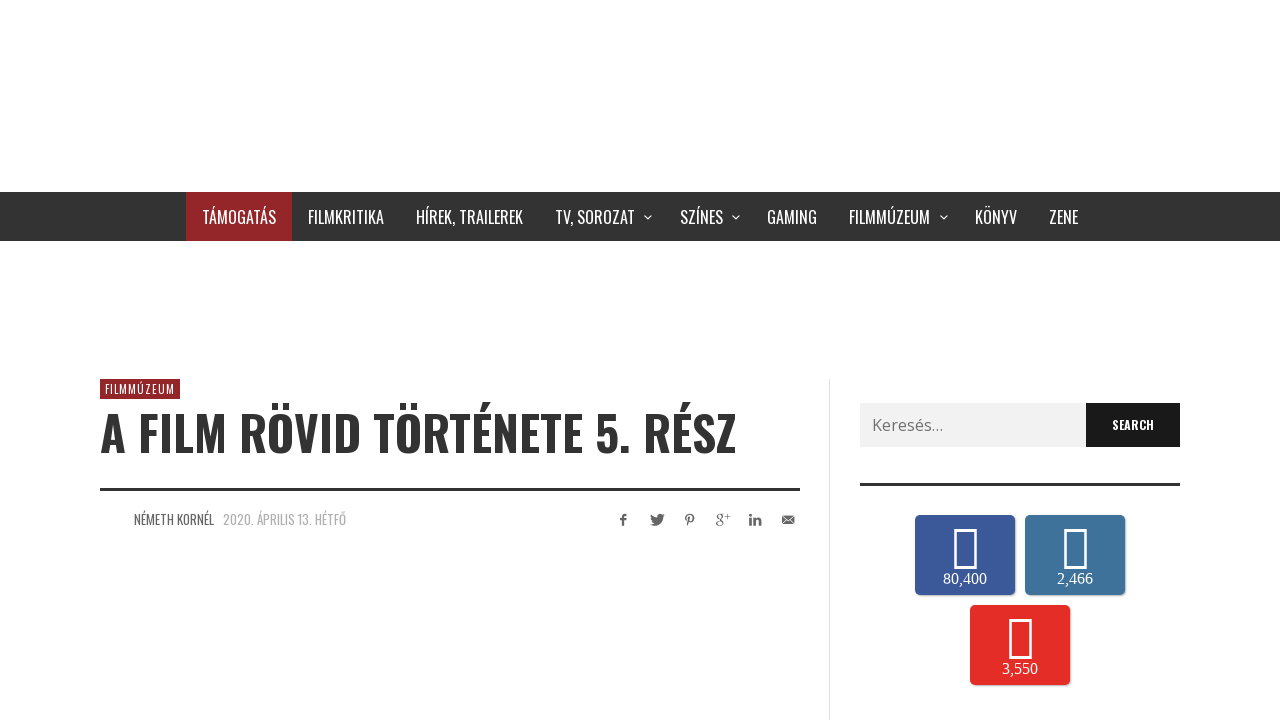

--- FILE ---
content_type: application/javascript; charset=utf-8
request_url: https://hetediksor.hu/wp-content/cache/min/1/wp-content/themes/presso/js/main.js?ver=1739270030
body_size: 5590
content:
jQuery.noConflict();(function($,window,document,undefined){"use strict";var $window=$(window);var $document=$(document);var $body=$('body');$.fn.vwPhotoProofing=function(){this.each(function(i,el){var $approveButton=$(el);var $postBox=$approveButton.parents('.vw-gallery__item');if('approved'==$approveButton.data('proofing')){$postBox.addClass('vw-approved')}
$approveButton.on('click',function(e){e.preventDefault();e.stopPropagation();var $this=$(this);$postBox.addClass('vw-approving');$.ajax({type:"GET",url:vw_main_js.ajaxurl,cache:!1,data:{action:'kepler_photo_proofing',method:$this.data('proofing')=='approved'?'reject':'approve',galleryid:$this.data('galleryid'),photoid:$this.data('photoid'),_wpnonce:$('#vw_photo_proofing_nonce').val(),},success:function(data){$postBox.removeClass('vw-approving');if($this.data('proofing')=='approved'){$this.data('proofing','rejected');$postBox.removeClass('vw-approved')}else{$this.data('proofing','approved');$postBox.addClass('vw-approved')}},})})});$('.vw-proofing-filter__approved').on('click',function(e){e.preventDefault();e.stopPropagation();var $this=$(this);$this.parent().find('a:not( .vw-button--white )').addClass('vw-button--white');$this.removeClass('vw-button--white');$('.vw-gallery__item').hide().filter('.vw-approved').fadeIn(500)});$('.vw-proofing-filter__rejected').on('click',function(e){e.preventDefault();e.stopPropagation();var $this=$(this);$this.parent().find('a:not( .vw-button--white )').addClass('vw-button--white');$this.removeClass('vw-button--white');$('.vw-gallery__item').hide().filter(':not(.vw-approved)').fadeIn(500)});$('.vw-proofing-filter__all').on('click',function(e){e.preventDefault();e.stopPropagation();var $this=$(this);$this.parent().find('a:not( .vw-button--white )').addClass('vw-button--white');$this.removeClass('vw-button--white');$('.vw-gallery__item').hide().fadeIn(500)})};$.fn.vwCategoryFilter=function(){this.each(function(i,el){var $categories=$(el);var $filters=$categories.find('a');$filters.each(function(i,el){var $button=$(el);$button.on('click',function(e){e.preventDefault();e.stopPropagation();$button.parent().find('a:not( .vw-button--white )').addClass('vw-button--white');$button.removeClass('vw-button--white');var slug=$button.data('slug');Waypoint.refreshAll();if('all'==slug){$('.vw-portfolios .vw-flex-grid__item').hide().finish().fadeIn(500)}else{$('.vw-portfolios .vw-flex-grid__item').hide().finish().filter('[data-slugs~='+slug+']').fadeIn(500)}})})})};$.fn.vwTitleParallax=function(){var t=$(window).scrollTop(),i=$(this),n=i.parent().height();if(i.length){t-=i.parent().offset().top;if(t<0)t=0;i.css({transform:'translate3d( 0,'+(0.4*t+"px")+',0)',opacity:1-1/(n/t)})}}
$.fn.vwTitleAreaBackground=function(options){if(!vw_main_js.hasOwnProperty('vw_backstretch_images')){return}
if($.fn.vegas){var $target=$('.vw-title-area');var $background=$target.find('.vw-title-area__background');if($target.length==0)return;var resize_handle=function(){$target.find('.vw-title-area__inner').css('height',$target.height()+'px')};resize_handle();$window.resize(resize_handle);var slides=[];$.each(vw_main_js.vw_backstretch_images,function(i,el){var src={src:el};if(vw_main_js.vw_backstretch_video){src.video={src:[vw_main_js.vw_backstretch_video],loop:!0,mute:!0}}
slides.push(src)});$background.vegas({autoplay:!0,timer:!1,'transition':vw_main_js.vw_backstretch_opt_transition,'transitionDuration':vw_main_js.vw_backstretch_opt_fade,delay:vw_main_js.vw_backstretch_opt_duration,slides:slides,animation:vw_main_js.vw_backstretch_opt_animation,});$target.addClass('vw-title-area--has-bg');var $captions=$('<div></div>',{class:'vw-title-area__captions'});$.each(vw_main_js.vw_backstretch_captions,function(i,caption){$captions.append($('<div></div>',{class:'vw-title-area__caption vw-caption',html:caption}))});$target.append($captions);var $locations=$('<div></div>',{class:'vw-title-area__locations'});$.each(vw_main_js.vw_backstretch_locations,function(i,location){$locations.append($('<div></div>',{class:'vw-title-area__location',html:location}))});$target.append($locations);$target.on('vegaswalk',function(e,index,slideSettings){$target.find('.vw-title-area__caption').removeClass('visible').eq(index).addClass('visible');$target.find('.vw-title-area__location').removeClass('visible').eq(index).addClass('visible')});if(slides.length>1){$target.find('.vw-title-area__nav').removeClass('hidden')}
$target.find('.vw-title-area__nav-button--next').on('click',function(e){e.preventDefault();e.stopPropagation();$background.vegas("next")});$target.find('.vw-title-area__nav-button--prev').on('click',function(e){e.preventDefault();e.stopPropagation();$background.vegas("previous")})}}
$.fn.vwScroller=function(options){var default_options={delay:500,position:0.7,visibleClass:'',invisibleClass:'',}
var isVisible=!1;var $document=$(document);var $window=$(window);options=$.extend(default_options,options);var observer=$.proxy(function(){var isInViewPort=$document.scrollTop()>(($document.height()-$window.height())*options.position);if(!isVisible&&isInViewPort){onVisible()}else if(isVisible&&!isInViewPort){onInvisible()}},this);var onVisible=$.proxy(function(){isVisible=!0;if(options.visibleClass){this.addClass(options.visibleClass)}
if(options.invisibleClass){this.removeClass(options.invisibleClass)}},this);var onInvisible=$.proxy(function(){isVisible=!1;if(options.visibleClass){this.removeClass(options.visibleClass)}
if(options.invisibleClass){this.addClass(options.invisibleClass)}},this);setInterval(observer,options.delay);return this}
$.fn.vwInView=function(){var itemQueue=[];var delay=70;var queueTimer;function processItemQueue(){if(queueTimer)return;queueTimer=window.setInterval(function(){if(itemQueue.length){var $img=$(itemQueue.shift());if(!$img.hasClass('vw-inview--visible')){$img.addClass('vw-inview--visible')}
processItemQueue()}else{window.clearInterval(queueTimer);queueTimer=null}},delay)}
if(!$body.hasClass('vw-disable-inview')){this.waypoint(function(){itemQueue.push(this.element);processItemQueue()},{offset:'98%'})}}
$.fn.vwCustomTiledGallery=function(){this.each(function(i,el){var $gallery=$(el);var layout=$gallery.attr('data-gallery-layout');if(!(parseInt(layout,10)>0)){layout='213'}
layout=layout.split('');var columnLayout=[];for(var i in layout){var columnCount=parseInt(layout[i],10);var columnWidth=100.0/columnCount;for(var j=1;j<=columnCount;j++){columnLayout.push(columnWidth)}}
$gallery.find('> figure').each(function(i,el){var $el=$(el);var layoutIndex=i%columnLayout.length;$el.css('width',columnLayout[layoutIndex]-1+'%')})})}
$.fn.vwFixedTab=function(){this.each(function(i,el){var $this=$(el);var $tabs=$this.find('.vw-fixed-tab-title');var $contents=$this.find('.vw-fixed-tab-content');$tabs.each(function(i,el){$(el).on('click',function(e){e.preventDefault();$this.find('.vw-fixed-tab-title.is-active').removeClass('is-active');$(this).addClass('is-active');$this.find('.vw-fixed-tab-content.is-active').hide();$contents.eq(i).show().addClass('is-active');$(document).trigger('vw_content_height_changed')})})})}
$.fn.vwShareLink=function(){this.on('click',function(e){var $this=$(this);var url=$this.attr('href');var width=$this.data('width');var height=$this.data('height');var leftPosition,topPosition;leftPosition=(window.screen.width/2)-((width/2)+10);topPosition=(window.screen.height/2)-((height/2)+50);var windowFeatures="status=no,height="+height+",width="+width+",resizable=yes,left="+leftPosition+",top="+topPosition+",screenX="+leftPosition+",screenY="+topPosition+",toolbar=no,menubar=no,scrollbars=no,location=no,directories=no";window.open(url,'sharer',windowFeatures);return!1})};$.fn.vwPaginationAjax=function(){function bind_click_event($placeholder){var $link=$placeholder.find('.vw-pagination a');$link.on('click',_on_click);$placeholder.find('.vw-pagination--infinite-auto .vw-pagination__load-more').waypoint({handler:function(direction){$link.click()},offset:'90%',})}
var _on_click=function(e){var $this=$(this);var link=$this.attr('href');var $viewport=$('html, body');var $container=$this.closest('.vw-content-main, .vw-post-shortcode, .vwspc-section');var container_id=$container.attr('id');if(!container_id){console.log('AJAX Pagination: No container',$container);return}else{e.preventDefault()}
if($container.hasClass('vwspc-section')){var placeholder='#'+container_id+' .vwspc-section-content';var $post_container=$container.find('.vwspc-section-content .vw-loop');var $controls=$container.find('.vwspc-section-content .vw-loop > *, .vwspc-section-content .vw-pagination')}else{var placeholder='#'+container_id;var $post_container=$container.find('.vw-loop');var $controls=$container.find('.vw-loop > *, .vw-pagination')}
var $placeholder=$(placeholder);var is_append_items=$this.parents('.vw-pagination').hasClass('vw-pagination--append-items');var $preloader=$('<div class="vw-preloader"><div class="sk-folding-cube"><div class="sk-cube1 sk-cube"></div><div class="sk-cube2 sk-cube"></div><div class="sk-cube4 sk-cube"></div><div class="sk-cube3 sk-cube"></div></div></div>');if(is_append_items){if(!$placeholder.find('.vw-preloader').length){$placeholder.find('.vw-loop').last().after($preloader)}
$placeholder.find('.vw-pagination').remove();$('<div>').load(link+' '+placeholder+'>*',function(response,status,xhr){if(status=='success'){var $new_items=$(this).find('.vw-loop');var $new_pagination=$(this).find('.vw-pagination');$placeholder.find('.vw-preloader').remove();var $loop=$placeholder.find('.vw-loop');var $existing_isotope=$loop.find('.vw-isotope');if($loop.length==1&&$existing_isotope.length==1){var $new_isotope_items=$new_items.find('.vw-isotope > *');$existing_isotope.isotope('insert',$new_isotope_items);$existing_isotope.vwIsotope('layout')}else{var $loop_outer=$loop.eq(0).parent();$loop_outer.append($new_items);$new_items.find('.vw-isotope').vwIsotope()}
$container.find('.vw-inview').vwInView();$placeholder.append($new_pagination);bind_click_event($placeholder)}else if(status=='error'){console.log('AJAX Pagination: '+xhr.status+': '+xhr.statusText)}})}else{$viewport.animate({scrollTop:$container.offset().top-60},1700,"easeOutQuint").on("scroll mousedown DOMMouseScroll mousewheel keyup",function(e){if(e.which>0||e.type==="mousedown"||e.type==="mousewheel"){$viewport.stop().off('scroll mousedown DOMMouseScroll mousewheel keyup')}});$controls.fadeTo(500,0,function(){$(this).css('visibility','hidden')});$preloader.addClass('vw-preloader--floating');$post_container.eq(0).append($preloader);$(placeholder).load(link+' '+placeholder+'>*',function(response,status,xhr){if(status=='success'){$container.find('.vw-isotope').vwIsotope('layout');$container.find('.vw-inview').vwInView();bind_click_event($placeholder)}else if(status=='error'){console.log('AJAX Pagination: '+xhr.status+': '+xhr.statusText)}})}}
bind_click_event($(this))}
$.fn.vwIsotope=function(){if($.fn.isotope){var $isotope_list=$(this);$isotope_list.each(function(i,el){var $this=$(el);$this.imagesLoaded(function(){$this.isotope({layoutMode:'packery',percentPosition:!0,})})})}};$.fn.vwSticky=function(){if(Waypoint.Sticky){var $sticky_bar=$(this);var $sticky_wrapper=!1;if($sticky_bar.length==0)return;var sticky=new Waypoint.Sticky({stuckClass:'vw-stuck',element:$sticky_bar[0],wrapper:'<div class="vw-sticky-wrapper" />',});var didScroll;var lastScrollTop=0;var delta=5;var navbarHeight=$sticky_bar.outerHeight();$window.scroll(function(event){didScroll=!0});setInterval(function(){if(didScroll){hasScrolled();didScroll=!1}},150);var hasScrolled=function(){var st=$window.scrollTop();if(Math.abs(lastScrollTop-st)<=delta)
return;if(st>lastScrollTop&&st>navbarHeight){$sticky_bar.removeClass('vw-stuck--down').addClass('vw-stuck--up')}else{if(st+$window.height()<$document.height()){$sticky_bar.removeClass('vw-stuck--up').addClass('vw-stuck--down')}}
if(st==0){$sticky_bar.removeClass('vw-stuck--down')}
lastScrollTop=st}}}
var istouchable=!1;if(!("ontouchstart" in document.documentElement)){document.documentElement.className+=" no-touch"}else{document.documentElement.className+=" touchable";istouchable=!0}
function debounce(func,wait,immediate){var timeout,args,context,timestamp,result;var later=function(){var last=Date.now-timestamp;if(last<wait&&last>=0){timeout=setTimeout(later,wait-last)}else{timeout=null;if(!immediate){result=func.apply(context,args);if(!timeout)context=args=null}}};return function(){context=this;args=arguments;timestamp=Date.now;var callNow=immediate&&!timeout;if(!timeout)timeout=setTimeout(later,wait);if(callNow){result=func.apply(context,args);context=args=null}
return result}};$(document).ready(function(){if($.fn.vwCategoryFilter){$('.vw-category-filter').vwCategoryFilter()}
if($.fn.knob){$('.vw-review__total--point .vw-review__dial').knob({thickness:0.16,width:120,height:120,min:0,max:10,step:0.1,readOnly:!0,displayPrevious:!0,fgColor:vw_main_js.accent_color,font:'inherit',fontWeight:'inherit',});$('.vw-review__total--percentage .vw-review__dial').knob({thickness:0.16,width:120,height:120,min:0,max:100,step:1,readOnly:!0,displayPrevious:!0,fgColor:vw_main_js.accent_color,font:'inherit',fontWeight:'inherit','format':function(v){return v+'%'}})}
if($.fn.vwPhotoProofing){$('.vw-gallery__proofing').vwPhotoProofing()}
if($.fn.easyTicker){$('.vw-ticker__list').easyTicker({visible:1,})}
if($.fn.vwTitleParallax){var $title=$('.vw-title-area--has-bg .vw-title-area__inner');var run=function(){$title.vwTitleParallax()}
$(window).on("scroll",function(){window.requestAnimationFrame(run)})}
if($.fn.vwIsotope){$('.vw-isotope').vwIsotope({})}
if($.fn.vwTitleAreaBackground){$('body').vwTitleAreaBackground()}
var $viewport=$('.vw-viewport--full-height');var curHeight=0;if(istouchable&&$viewport.length){var calculate_viewport=function(){var newHeight=document.documentElement.clientHeight;if(Math.abs(newHeight-curHeight)>(curHeight*0.1)){$viewport.height(newHeight);curHeight=newHeight}};$window.resize(debounce(calculate_viewport,100));calculate_viewport()}
if($.fn.slick){var slick_default_options={arrows:!0,dots:!1,speed:parseInt(vw_main_js.slider_transition_speed),autoplay:!0,autoplaySpeed:parseInt(vw_main_js.slider_slide_duration),useCSS:!0,useTransform:!0,infinite:!0,adaptiveHeight:!0,rtl:vw_main_js.is_rtl=='1',}
$('.vw-slides').on('init',function(slick){$(this).removeClass('vw-slides--loading')});$('.vw-carousel-slider-3 .vw-slides').slick($.extend({},slick_default_options,{slidesToShow:3,responsive:[{breakpoint:767,settings:{slidesToShow:2,}},],}));$('.vw-carousel-slider-4 .vw-slides').slick($.extend({},slick_default_options,{slidesToShow:4,responsive:[{breakpoint:767,settings:{slidesToShow:2,}},],}));$('.vw-carousel-slider-7 .vw-slides').slick($.extend({},slick_default_options,{slidesToShow:7,responsive:[{breakpoint:991,settings:{slidesToShow:3,}},{breakpoint:767,settings:{slidesToShow:2,}},],}));$('.vw-single-slider .vw-slides').slick($.extend({},slick_default_options,{}))}
if($.fn.vwShareLink){$('.vw-post-share__link').vwShareLink()}
if($.fn.vwScroller){var $scroll_to_top=$('.vw-scroll-to-top');$scroll_to_top.vwScroller({visibleClass:'vw-scroll-to-top-visible'});$scroll_to_top.on('click',function(e){e.preventDefault();e.stopPropagation();$('html, body').animate({scrollTop:0},"easeInOut")})}
if($.fn.vwScroller){var $more_articles=$('.vw-more-articles');$more_articles.vwScroller({visibleClass:'vw-more-articles--visible',position:0.55})
$more_articles.find('.vw-more-articles__close-button').on('click',function(){$more_articles.hide()})}
if($.fn.perfectScrollbar){$('.vw-side-panel').perfectScrollbar()}
$('.vw-side-panel__backdrop').on('click',function(e){e.preventDefault();e.stopPropagation();$('.vw-open-side-panel').removeClass('vw-open-side-panel');$('.vw-mobile-nav-button button').removeClass('is-active')});$('.vw-mobile-nav-button button').on('click',function(e){e.preventDefault();e.stopPropagation();$('body').toggleClass('vw-open-side-panel');$(this).toggleClass('is-active')});var $sidemenu=$('.vw-side-panel__menu');var $sidesubmenu=$('.vw-side-panel__sub-menu');var submenutopoffset=0;var mobile_pos=$('.vw-side-panel__main-menu').position();if(mobile_pos){submenutopoffset=mobile_pos.top}
$('.vw-side-panel__sub-menu').css('top',submenutopoffset);var sidemenu_height=$sidemenu.height();$sidemenu.height(sidemenu_height);$('.vw-side-panel__close-sub-menu').on('click',function(e){$sidemenu.removeClass('vw-side-panel__menu--opened');$sidemenu.height(sidemenu_height)});$('.vw-side-panel__main-menu .main-menu-item.menu-item-has-children').on('click',function(e){e.preventDefault();e.stopPropagation();$sidesubmenu.find('.sub-menu-wrapper').remove();$sidesubmenu.find('.vw-menu-mobile').append($(this).find('> .sub-menu-wrapper').clone());$sidemenu.addClass('vw-side-panel__menu--opened');$sidemenu.height($sidesubmenu.height()+submenutopoffset)});if($.fn.fitVids){$(['.flxmap-container','.comment-body','.vw-main-post','.vw-media-area','.vw-side-media-area','.vw-post-content','.vw-post-media','.vw-post-box__content','#footer',].join(", ")).fitVids({customSelector:"iframe[src*='maps.google.'], iframe[src*='soundcloud.com']",})}
if($.fn.magnificPopup){var magnific_options={type:'image',mainClass:'my-mfp-zoom-in',closeOnContentClick:!0,gallery:{enabled:!0,navigateByImgClick:!0,preload:[0,1]},image:{verticalFit:!0,},zoom:{enabled:!1,duration:300,}};$.each(['.vw-post-media--featured a','.vw-post-content a[href*=".png"], .vw-post-content a[href*=".jpg"], .vw-post-content a[href*=".jpeg"]','.vw-post-box__play','.vw-post-box__zoom','.vw-gallery__zoom',],function(i,selector){$(selector).magnificPopup(magnific_options)})}
$('.vw-menu-top, .vw-menu-main, .vw-menu-bottom').find('.vw-menu').superfish({popUpSelector:'.sub-menu-wrapper',delay:500,animation:{opacity:'show',marginTop:0},animationOut:{opacity:'hide',marginTop:10},speed:200,speedOut:100,autoArrows:!1,});if($.fn.instant_search){$('.vw-instant-search__button').instant_search()}
if($.fn.vwPaginationAjax){$('.vw-content-main, .vwspc-section').vwPaginationAjax()}
if($.fn.vwFixedTab){$('.vw-fixed-tab').vwFixedTab()}
if($.fn.hoverIntent){$('.vw-hoverintent').hoverIntent({over:function(){$(this).addClass('vw-hover')},out:function(){$(this).removeClass('vw-hover')},timeout:300,})}
if($.fn.theiaStickySidebar){var offset=15;if($('#wpadminbar')){offset+=$('#wpadminbar').height()}
$('.vw-enable-sticky-sidebar .vw-content-sidebar, .vw-enable-sticky-sidebar .vwspc-section-sidebar').theiaStickySidebar({additionalMarginTop:offset,})}
var $cart_panel=$('.vw-cart-button-wrapper .vw-cart-button-panel');$('.vw-cart-button').on('click',function(e){e.preventDefault();if(!$cart_panel.is(':visible')){$cart_panel.fadeIn(150)}else{$cart_panel.fadeOut(150)}
return!1});$(document).mousedown(function(e){if((!$cart_panel.is(e.target)&&$cart_panel.has(e.target).length===0)){$cart_panel.fadeOut(150)}});setTimeout(function(){$('.vw-loop:not( .vw-disable-inview )').each(function(i,el){$(el).find('.vw-inview').vwInView()});$('.vw-inview-shortcode').vwInView()},150)});$(window).load(function(){$('.vw-enable-sticky-menu .vw-sticky-menu').vwSticky()})})(jQuery,window,document)